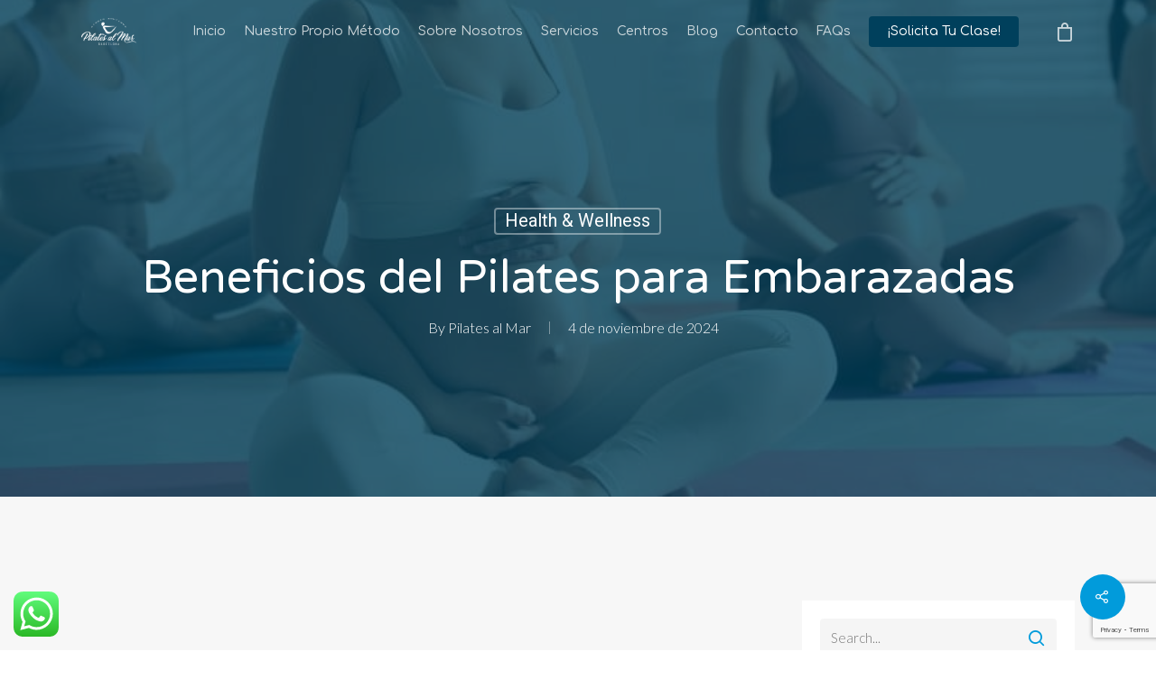

--- FILE ---
content_type: text/html; charset=utf-8
request_url: https://www.google.com/recaptcha/api2/anchor?ar=1&k=6LcSB8oaAAAAAHhiGvDJ8bbosgvC9rhccoYzwieD&co=aHR0cHM6Ly9waWxhdGVzYWxtYXIuY29tOjQ0Mw..&hl=en&v=N67nZn4AqZkNcbeMu4prBgzg&size=invisible&anchor-ms=20000&execute-ms=30000&cb=h8gd4gyi5ozz
body_size: 48701
content:
<!DOCTYPE HTML><html dir="ltr" lang="en"><head><meta http-equiv="Content-Type" content="text/html; charset=UTF-8">
<meta http-equiv="X-UA-Compatible" content="IE=edge">
<title>reCAPTCHA</title>
<style type="text/css">
/* cyrillic-ext */
@font-face {
  font-family: 'Roboto';
  font-style: normal;
  font-weight: 400;
  font-stretch: 100%;
  src: url(//fonts.gstatic.com/s/roboto/v48/KFO7CnqEu92Fr1ME7kSn66aGLdTylUAMa3GUBHMdazTgWw.woff2) format('woff2');
  unicode-range: U+0460-052F, U+1C80-1C8A, U+20B4, U+2DE0-2DFF, U+A640-A69F, U+FE2E-FE2F;
}
/* cyrillic */
@font-face {
  font-family: 'Roboto';
  font-style: normal;
  font-weight: 400;
  font-stretch: 100%;
  src: url(//fonts.gstatic.com/s/roboto/v48/KFO7CnqEu92Fr1ME7kSn66aGLdTylUAMa3iUBHMdazTgWw.woff2) format('woff2');
  unicode-range: U+0301, U+0400-045F, U+0490-0491, U+04B0-04B1, U+2116;
}
/* greek-ext */
@font-face {
  font-family: 'Roboto';
  font-style: normal;
  font-weight: 400;
  font-stretch: 100%;
  src: url(//fonts.gstatic.com/s/roboto/v48/KFO7CnqEu92Fr1ME7kSn66aGLdTylUAMa3CUBHMdazTgWw.woff2) format('woff2');
  unicode-range: U+1F00-1FFF;
}
/* greek */
@font-face {
  font-family: 'Roboto';
  font-style: normal;
  font-weight: 400;
  font-stretch: 100%;
  src: url(//fonts.gstatic.com/s/roboto/v48/KFO7CnqEu92Fr1ME7kSn66aGLdTylUAMa3-UBHMdazTgWw.woff2) format('woff2');
  unicode-range: U+0370-0377, U+037A-037F, U+0384-038A, U+038C, U+038E-03A1, U+03A3-03FF;
}
/* math */
@font-face {
  font-family: 'Roboto';
  font-style: normal;
  font-weight: 400;
  font-stretch: 100%;
  src: url(//fonts.gstatic.com/s/roboto/v48/KFO7CnqEu92Fr1ME7kSn66aGLdTylUAMawCUBHMdazTgWw.woff2) format('woff2');
  unicode-range: U+0302-0303, U+0305, U+0307-0308, U+0310, U+0312, U+0315, U+031A, U+0326-0327, U+032C, U+032F-0330, U+0332-0333, U+0338, U+033A, U+0346, U+034D, U+0391-03A1, U+03A3-03A9, U+03B1-03C9, U+03D1, U+03D5-03D6, U+03F0-03F1, U+03F4-03F5, U+2016-2017, U+2034-2038, U+203C, U+2040, U+2043, U+2047, U+2050, U+2057, U+205F, U+2070-2071, U+2074-208E, U+2090-209C, U+20D0-20DC, U+20E1, U+20E5-20EF, U+2100-2112, U+2114-2115, U+2117-2121, U+2123-214F, U+2190, U+2192, U+2194-21AE, U+21B0-21E5, U+21F1-21F2, U+21F4-2211, U+2213-2214, U+2216-22FF, U+2308-230B, U+2310, U+2319, U+231C-2321, U+2336-237A, U+237C, U+2395, U+239B-23B7, U+23D0, U+23DC-23E1, U+2474-2475, U+25AF, U+25B3, U+25B7, U+25BD, U+25C1, U+25CA, U+25CC, U+25FB, U+266D-266F, U+27C0-27FF, U+2900-2AFF, U+2B0E-2B11, U+2B30-2B4C, U+2BFE, U+3030, U+FF5B, U+FF5D, U+1D400-1D7FF, U+1EE00-1EEFF;
}
/* symbols */
@font-face {
  font-family: 'Roboto';
  font-style: normal;
  font-weight: 400;
  font-stretch: 100%;
  src: url(//fonts.gstatic.com/s/roboto/v48/KFO7CnqEu92Fr1ME7kSn66aGLdTylUAMaxKUBHMdazTgWw.woff2) format('woff2');
  unicode-range: U+0001-000C, U+000E-001F, U+007F-009F, U+20DD-20E0, U+20E2-20E4, U+2150-218F, U+2190, U+2192, U+2194-2199, U+21AF, U+21E6-21F0, U+21F3, U+2218-2219, U+2299, U+22C4-22C6, U+2300-243F, U+2440-244A, U+2460-24FF, U+25A0-27BF, U+2800-28FF, U+2921-2922, U+2981, U+29BF, U+29EB, U+2B00-2BFF, U+4DC0-4DFF, U+FFF9-FFFB, U+10140-1018E, U+10190-1019C, U+101A0, U+101D0-101FD, U+102E0-102FB, U+10E60-10E7E, U+1D2C0-1D2D3, U+1D2E0-1D37F, U+1F000-1F0FF, U+1F100-1F1AD, U+1F1E6-1F1FF, U+1F30D-1F30F, U+1F315, U+1F31C, U+1F31E, U+1F320-1F32C, U+1F336, U+1F378, U+1F37D, U+1F382, U+1F393-1F39F, U+1F3A7-1F3A8, U+1F3AC-1F3AF, U+1F3C2, U+1F3C4-1F3C6, U+1F3CA-1F3CE, U+1F3D4-1F3E0, U+1F3ED, U+1F3F1-1F3F3, U+1F3F5-1F3F7, U+1F408, U+1F415, U+1F41F, U+1F426, U+1F43F, U+1F441-1F442, U+1F444, U+1F446-1F449, U+1F44C-1F44E, U+1F453, U+1F46A, U+1F47D, U+1F4A3, U+1F4B0, U+1F4B3, U+1F4B9, U+1F4BB, U+1F4BF, U+1F4C8-1F4CB, U+1F4D6, U+1F4DA, U+1F4DF, U+1F4E3-1F4E6, U+1F4EA-1F4ED, U+1F4F7, U+1F4F9-1F4FB, U+1F4FD-1F4FE, U+1F503, U+1F507-1F50B, U+1F50D, U+1F512-1F513, U+1F53E-1F54A, U+1F54F-1F5FA, U+1F610, U+1F650-1F67F, U+1F687, U+1F68D, U+1F691, U+1F694, U+1F698, U+1F6AD, U+1F6B2, U+1F6B9-1F6BA, U+1F6BC, U+1F6C6-1F6CF, U+1F6D3-1F6D7, U+1F6E0-1F6EA, U+1F6F0-1F6F3, U+1F6F7-1F6FC, U+1F700-1F7FF, U+1F800-1F80B, U+1F810-1F847, U+1F850-1F859, U+1F860-1F887, U+1F890-1F8AD, U+1F8B0-1F8BB, U+1F8C0-1F8C1, U+1F900-1F90B, U+1F93B, U+1F946, U+1F984, U+1F996, U+1F9E9, U+1FA00-1FA6F, U+1FA70-1FA7C, U+1FA80-1FA89, U+1FA8F-1FAC6, U+1FACE-1FADC, U+1FADF-1FAE9, U+1FAF0-1FAF8, U+1FB00-1FBFF;
}
/* vietnamese */
@font-face {
  font-family: 'Roboto';
  font-style: normal;
  font-weight: 400;
  font-stretch: 100%;
  src: url(//fonts.gstatic.com/s/roboto/v48/KFO7CnqEu92Fr1ME7kSn66aGLdTylUAMa3OUBHMdazTgWw.woff2) format('woff2');
  unicode-range: U+0102-0103, U+0110-0111, U+0128-0129, U+0168-0169, U+01A0-01A1, U+01AF-01B0, U+0300-0301, U+0303-0304, U+0308-0309, U+0323, U+0329, U+1EA0-1EF9, U+20AB;
}
/* latin-ext */
@font-face {
  font-family: 'Roboto';
  font-style: normal;
  font-weight: 400;
  font-stretch: 100%;
  src: url(//fonts.gstatic.com/s/roboto/v48/KFO7CnqEu92Fr1ME7kSn66aGLdTylUAMa3KUBHMdazTgWw.woff2) format('woff2');
  unicode-range: U+0100-02BA, U+02BD-02C5, U+02C7-02CC, U+02CE-02D7, U+02DD-02FF, U+0304, U+0308, U+0329, U+1D00-1DBF, U+1E00-1E9F, U+1EF2-1EFF, U+2020, U+20A0-20AB, U+20AD-20C0, U+2113, U+2C60-2C7F, U+A720-A7FF;
}
/* latin */
@font-face {
  font-family: 'Roboto';
  font-style: normal;
  font-weight: 400;
  font-stretch: 100%;
  src: url(//fonts.gstatic.com/s/roboto/v48/KFO7CnqEu92Fr1ME7kSn66aGLdTylUAMa3yUBHMdazQ.woff2) format('woff2');
  unicode-range: U+0000-00FF, U+0131, U+0152-0153, U+02BB-02BC, U+02C6, U+02DA, U+02DC, U+0304, U+0308, U+0329, U+2000-206F, U+20AC, U+2122, U+2191, U+2193, U+2212, U+2215, U+FEFF, U+FFFD;
}
/* cyrillic-ext */
@font-face {
  font-family: 'Roboto';
  font-style: normal;
  font-weight: 500;
  font-stretch: 100%;
  src: url(//fonts.gstatic.com/s/roboto/v48/KFO7CnqEu92Fr1ME7kSn66aGLdTylUAMa3GUBHMdazTgWw.woff2) format('woff2');
  unicode-range: U+0460-052F, U+1C80-1C8A, U+20B4, U+2DE0-2DFF, U+A640-A69F, U+FE2E-FE2F;
}
/* cyrillic */
@font-face {
  font-family: 'Roboto';
  font-style: normal;
  font-weight: 500;
  font-stretch: 100%;
  src: url(//fonts.gstatic.com/s/roboto/v48/KFO7CnqEu92Fr1ME7kSn66aGLdTylUAMa3iUBHMdazTgWw.woff2) format('woff2');
  unicode-range: U+0301, U+0400-045F, U+0490-0491, U+04B0-04B1, U+2116;
}
/* greek-ext */
@font-face {
  font-family: 'Roboto';
  font-style: normal;
  font-weight: 500;
  font-stretch: 100%;
  src: url(//fonts.gstatic.com/s/roboto/v48/KFO7CnqEu92Fr1ME7kSn66aGLdTylUAMa3CUBHMdazTgWw.woff2) format('woff2');
  unicode-range: U+1F00-1FFF;
}
/* greek */
@font-face {
  font-family: 'Roboto';
  font-style: normal;
  font-weight: 500;
  font-stretch: 100%;
  src: url(//fonts.gstatic.com/s/roboto/v48/KFO7CnqEu92Fr1ME7kSn66aGLdTylUAMa3-UBHMdazTgWw.woff2) format('woff2');
  unicode-range: U+0370-0377, U+037A-037F, U+0384-038A, U+038C, U+038E-03A1, U+03A3-03FF;
}
/* math */
@font-face {
  font-family: 'Roboto';
  font-style: normal;
  font-weight: 500;
  font-stretch: 100%;
  src: url(//fonts.gstatic.com/s/roboto/v48/KFO7CnqEu92Fr1ME7kSn66aGLdTylUAMawCUBHMdazTgWw.woff2) format('woff2');
  unicode-range: U+0302-0303, U+0305, U+0307-0308, U+0310, U+0312, U+0315, U+031A, U+0326-0327, U+032C, U+032F-0330, U+0332-0333, U+0338, U+033A, U+0346, U+034D, U+0391-03A1, U+03A3-03A9, U+03B1-03C9, U+03D1, U+03D5-03D6, U+03F0-03F1, U+03F4-03F5, U+2016-2017, U+2034-2038, U+203C, U+2040, U+2043, U+2047, U+2050, U+2057, U+205F, U+2070-2071, U+2074-208E, U+2090-209C, U+20D0-20DC, U+20E1, U+20E5-20EF, U+2100-2112, U+2114-2115, U+2117-2121, U+2123-214F, U+2190, U+2192, U+2194-21AE, U+21B0-21E5, U+21F1-21F2, U+21F4-2211, U+2213-2214, U+2216-22FF, U+2308-230B, U+2310, U+2319, U+231C-2321, U+2336-237A, U+237C, U+2395, U+239B-23B7, U+23D0, U+23DC-23E1, U+2474-2475, U+25AF, U+25B3, U+25B7, U+25BD, U+25C1, U+25CA, U+25CC, U+25FB, U+266D-266F, U+27C0-27FF, U+2900-2AFF, U+2B0E-2B11, U+2B30-2B4C, U+2BFE, U+3030, U+FF5B, U+FF5D, U+1D400-1D7FF, U+1EE00-1EEFF;
}
/* symbols */
@font-face {
  font-family: 'Roboto';
  font-style: normal;
  font-weight: 500;
  font-stretch: 100%;
  src: url(//fonts.gstatic.com/s/roboto/v48/KFO7CnqEu92Fr1ME7kSn66aGLdTylUAMaxKUBHMdazTgWw.woff2) format('woff2');
  unicode-range: U+0001-000C, U+000E-001F, U+007F-009F, U+20DD-20E0, U+20E2-20E4, U+2150-218F, U+2190, U+2192, U+2194-2199, U+21AF, U+21E6-21F0, U+21F3, U+2218-2219, U+2299, U+22C4-22C6, U+2300-243F, U+2440-244A, U+2460-24FF, U+25A0-27BF, U+2800-28FF, U+2921-2922, U+2981, U+29BF, U+29EB, U+2B00-2BFF, U+4DC0-4DFF, U+FFF9-FFFB, U+10140-1018E, U+10190-1019C, U+101A0, U+101D0-101FD, U+102E0-102FB, U+10E60-10E7E, U+1D2C0-1D2D3, U+1D2E0-1D37F, U+1F000-1F0FF, U+1F100-1F1AD, U+1F1E6-1F1FF, U+1F30D-1F30F, U+1F315, U+1F31C, U+1F31E, U+1F320-1F32C, U+1F336, U+1F378, U+1F37D, U+1F382, U+1F393-1F39F, U+1F3A7-1F3A8, U+1F3AC-1F3AF, U+1F3C2, U+1F3C4-1F3C6, U+1F3CA-1F3CE, U+1F3D4-1F3E0, U+1F3ED, U+1F3F1-1F3F3, U+1F3F5-1F3F7, U+1F408, U+1F415, U+1F41F, U+1F426, U+1F43F, U+1F441-1F442, U+1F444, U+1F446-1F449, U+1F44C-1F44E, U+1F453, U+1F46A, U+1F47D, U+1F4A3, U+1F4B0, U+1F4B3, U+1F4B9, U+1F4BB, U+1F4BF, U+1F4C8-1F4CB, U+1F4D6, U+1F4DA, U+1F4DF, U+1F4E3-1F4E6, U+1F4EA-1F4ED, U+1F4F7, U+1F4F9-1F4FB, U+1F4FD-1F4FE, U+1F503, U+1F507-1F50B, U+1F50D, U+1F512-1F513, U+1F53E-1F54A, U+1F54F-1F5FA, U+1F610, U+1F650-1F67F, U+1F687, U+1F68D, U+1F691, U+1F694, U+1F698, U+1F6AD, U+1F6B2, U+1F6B9-1F6BA, U+1F6BC, U+1F6C6-1F6CF, U+1F6D3-1F6D7, U+1F6E0-1F6EA, U+1F6F0-1F6F3, U+1F6F7-1F6FC, U+1F700-1F7FF, U+1F800-1F80B, U+1F810-1F847, U+1F850-1F859, U+1F860-1F887, U+1F890-1F8AD, U+1F8B0-1F8BB, U+1F8C0-1F8C1, U+1F900-1F90B, U+1F93B, U+1F946, U+1F984, U+1F996, U+1F9E9, U+1FA00-1FA6F, U+1FA70-1FA7C, U+1FA80-1FA89, U+1FA8F-1FAC6, U+1FACE-1FADC, U+1FADF-1FAE9, U+1FAF0-1FAF8, U+1FB00-1FBFF;
}
/* vietnamese */
@font-face {
  font-family: 'Roboto';
  font-style: normal;
  font-weight: 500;
  font-stretch: 100%;
  src: url(//fonts.gstatic.com/s/roboto/v48/KFO7CnqEu92Fr1ME7kSn66aGLdTylUAMa3OUBHMdazTgWw.woff2) format('woff2');
  unicode-range: U+0102-0103, U+0110-0111, U+0128-0129, U+0168-0169, U+01A0-01A1, U+01AF-01B0, U+0300-0301, U+0303-0304, U+0308-0309, U+0323, U+0329, U+1EA0-1EF9, U+20AB;
}
/* latin-ext */
@font-face {
  font-family: 'Roboto';
  font-style: normal;
  font-weight: 500;
  font-stretch: 100%;
  src: url(//fonts.gstatic.com/s/roboto/v48/KFO7CnqEu92Fr1ME7kSn66aGLdTylUAMa3KUBHMdazTgWw.woff2) format('woff2');
  unicode-range: U+0100-02BA, U+02BD-02C5, U+02C7-02CC, U+02CE-02D7, U+02DD-02FF, U+0304, U+0308, U+0329, U+1D00-1DBF, U+1E00-1E9F, U+1EF2-1EFF, U+2020, U+20A0-20AB, U+20AD-20C0, U+2113, U+2C60-2C7F, U+A720-A7FF;
}
/* latin */
@font-face {
  font-family: 'Roboto';
  font-style: normal;
  font-weight: 500;
  font-stretch: 100%;
  src: url(//fonts.gstatic.com/s/roboto/v48/KFO7CnqEu92Fr1ME7kSn66aGLdTylUAMa3yUBHMdazQ.woff2) format('woff2');
  unicode-range: U+0000-00FF, U+0131, U+0152-0153, U+02BB-02BC, U+02C6, U+02DA, U+02DC, U+0304, U+0308, U+0329, U+2000-206F, U+20AC, U+2122, U+2191, U+2193, U+2212, U+2215, U+FEFF, U+FFFD;
}
/* cyrillic-ext */
@font-face {
  font-family: 'Roboto';
  font-style: normal;
  font-weight: 900;
  font-stretch: 100%;
  src: url(//fonts.gstatic.com/s/roboto/v48/KFO7CnqEu92Fr1ME7kSn66aGLdTylUAMa3GUBHMdazTgWw.woff2) format('woff2');
  unicode-range: U+0460-052F, U+1C80-1C8A, U+20B4, U+2DE0-2DFF, U+A640-A69F, U+FE2E-FE2F;
}
/* cyrillic */
@font-face {
  font-family: 'Roboto';
  font-style: normal;
  font-weight: 900;
  font-stretch: 100%;
  src: url(//fonts.gstatic.com/s/roboto/v48/KFO7CnqEu92Fr1ME7kSn66aGLdTylUAMa3iUBHMdazTgWw.woff2) format('woff2');
  unicode-range: U+0301, U+0400-045F, U+0490-0491, U+04B0-04B1, U+2116;
}
/* greek-ext */
@font-face {
  font-family: 'Roboto';
  font-style: normal;
  font-weight: 900;
  font-stretch: 100%;
  src: url(//fonts.gstatic.com/s/roboto/v48/KFO7CnqEu92Fr1ME7kSn66aGLdTylUAMa3CUBHMdazTgWw.woff2) format('woff2');
  unicode-range: U+1F00-1FFF;
}
/* greek */
@font-face {
  font-family: 'Roboto';
  font-style: normal;
  font-weight: 900;
  font-stretch: 100%;
  src: url(//fonts.gstatic.com/s/roboto/v48/KFO7CnqEu92Fr1ME7kSn66aGLdTylUAMa3-UBHMdazTgWw.woff2) format('woff2');
  unicode-range: U+0370-0377, U+037A-037F, U+0384-038A, U+038C, U+038E-03A1, U+03A3-03FF;
}
/* math */
@font-face {
  font-family: 'Roboto';
  font-style: normal;
  font-weight: 900;
  font-stretch: 100%;
  src: url(//fonts.gstatic.com/s/roboto/v48/KFO7CnqEu92Fr1ME7kSn66aGLdTylUAMawCUBHMdazTgWw.woff2) format('woff2');
  unicode-range: U+0302-0303, U+0305, U+0307-0308, U+0310, U+0312, U+0315, U+031A, U+0326-0327, U+032C, U+032F-0330, U+0332-0333, U+0338, U+033A, U+0346, U+034D, U+0391-03A1, U+03A3-03A9, U+03B1-03C9, U+03D1, U+03D5-03D6, U+03F0-03F1, U+03F4-03F5, U+2016-2017, U+2034-2038, U+203C, U+2040, U+2043, U+2047, U+2050, U+2057, U+205F, U+2070-2071, U+2074-208E, U+2090-209C, U+20D0-20DC, U+20E1, U+20E5-20EF, U+2100-2112, U+2114-2115, U+2117-2121, U+2123-214F, U+2190, U+2192, U+2194-21AE, U+21B0-21E5, U+21F1-21F2, U+21F4-2211, U+2213-2214, U+2216-22FF, U+2308-230B, U+2310, U+2319, U+231C-2321, U+2336-237A, U+237C, U+2395, U+239B-23B7, U+23D0, U+23DC-23E1, U+2474-2475, U+25AF, U+25B3, U+25B7, U+25BD, U+25C1, U+25CA, U+25CC, U+25FB, U+266D-266F, U+27C0-27FF, U+2900-2AFF, U+2B0E-2B11, U+2B30-2B4C, U+2BFE, U+3030, U+FF5B, U+FF5D, U+1D400-1D7FF, U+1EE00-1EEFF;
}
/* symbols */
@font-face {
  font-family: 'Roboto';
  font-style: normal;
  font-weight: 900;
  font-stretch: 100%;
  src: url(//fonts.gstatic.com/s/roboto/v48/KFO7CnqEu92Fr1ME7kSn66aGLdTylUAMaxKUBHMdazTgWw.woff2) format('woff2');
  unicode-range: U+0001-000C, U+000E-001F, U+007F-009F, U+20DD-20E0, U+20E2-20E4, U+2150-218F, U+2190, U+2192, U+2194-2199, U+21AF, U+21E6-21F0, U+21F3, U+2218-2219, U+2299, U+22C4-22C6, U+2300-243F, U+2440-244A, U+2460-24FF, U+25A0-27BF, U+2800-28FF, U+2921-2922, U+2981, U+29BF, U+29EB, U+2B00-2BFF, U+4DC0-4DFF, U+FFF9-FFFB, U+10140-1018E, U+10190-1019C, U+101A0, U+101D0-101FD, U+102E0-102FB, U+10E60-10E7E, U+1D2C0-1D2D3, U+1D2E0-1D37F, U+1F000-1F0FF, U+1F100-1F1AD, U+1F1E6-1F1FF, U+1F30D-1F30F, U+1F315, U+1F31C, U+1F31E, U+1F320-1F32C, U+1F336, U+1F378, U+1F37D, U+1F382, U+1F393-1F39F, U+1F3A7-1F3A8, U+1F3AC-1F3AF, U+1F3C2, U+1F3C4-1F3C6, U+1F3CA-1F3CE, U+1F3D4-1F3E0, U+1F3ED, U+1F3F1-1F3F3, U+1F3F5-1F3F7, U+1F408, U+1F415, U+1F41F, U+1F426, U+1F43F, U+1F441-1F442, U+1F444, U+1F446-1F449, U+1F44C-1F44E, U+1F453, U+1F46A, U+1F47D, U+1F4A3, U+1F4B0, U+1F4B3, U+1F4B9, U+1F4BB, U+1F4BF, U+1F4C8-1F4CB, U+1F4D6, U+1F4DA, U+1F4DF, U+1F4E3-1F4E6, U+1F4EA-1F4ED, U+1F4F7, U+1F4F9-1F4FB, U+1F4FD-1F4FE, U+1F503, U+1F507-1F50B, U+1F50D, U+1F512-1F513, U+1F53E-1F54A, U+1F54F-1F5FA, U+1F610, U+1F650-1F67F, U+1F687, U+1F68D, U+1F691, U+1F694, U+1F698, U+1F6AD, U+1F6B2, U+1F6B9-1F6BA, U+1F6BC, U+1F6C6-1F6CF, U+1F6D3-1F6D7, U+1F6E0-1F6EA, U+1F6F0-1F6F3, U+1F6F7-1F6FC, U+1F700-1F7FF, U+1F800-1F80B, U+1F810-1F847, U+1F850-1F859, U+1F860-1F887, U+1F890-1F8AD, U+1F8B0-1F8BB, U+1F8C0-1F8C1, U+1F900-1F90B, U+1F93B, U+1F946, U+1F984, U+1F996, U+1F9E9, U+1FA00-1FA6F, U+1FA70-1FA7C, U+1FA80-1FA89, U+1FA8F-1FAC6, U+1FACE-1FADC, U+1FADF-1FAE9, U+1FAF0-1FAF8, U+1FB00-1FBFF;
}
/* vietnamese */
@font-face {
  font-family: 'Roboto';
  font-style: normal;
  font-weight: 900;
  font-stretch: 100%;
  src: url(//fonts.gstatic.com/s/roboto/v48/KFO7CnqEu92Fr1ME7kSn66aGLdTylUAMa3OUBHMdazTgWw.woff2) format('woff2');
  unicode-range: U+0102-0103, U+0110-0111, U+0128-0129, U+0168-0169, U+01A0-01A1, U+01AF-01B0, U+0300-0301, U+0303-0304, U+0308-0309, U+0323, U+0329, U+1EA0-1EF9, U+20AB;
}
/* latin-ext */
@font-face {
  font-family: 'Roboto';
  font-style: normal;
  font-weight: 900;
  font-stretch: 100%;
  src: url(//fonts.gstatic.com/s/roboto/v48/KFO7CnqEu92Fr1ME7kSn66aGLdTylUAMa3KUBHMdazTgWw.woff2) format('woff2');
  unicode-range: U+0100-02BA, U+02BD-02C5, U+02C7-02CC, U+02CE-02D7, U+02DD-02FF, U+0304, U+0308, U+0329, U+1D00-1DBF, U+1E00-1E9F, U+1EF2-1EFF, U+2020, U+20A0-20AB, U+20AD-20C0, U+2113, U+2C60-2C7F, U+A720-A7FF;
}
/* latin */
@font-face {
  font-family: 'Roboto';
  font-style: normal;
  font-weight: 900;
  font-stretch: 100%;
  src: url(//fonts.gstatic.com/s/roboto/v48/KFO7CnqEu92Fr1ME7kSn66aGLdTylUAMa3yUBHMdazQ.woff2) format('woff2');
  unicode-range: U+0000-00FF, U+0131, U+0152-0153, U+02BB-02BC, U+02C6, U+02DA, U+02DC, U+0304, U+0308, U+0329, U+2000-206F, U+20AC, U+2122, U+2191, U+2193, U+2212, U+2215, U+FEFF, U+FFFD;
}

</style>
<link rel="stylesheet" type="text/css" href="https://www.gstatic.com/recaptcha/releases/N67nZn4AqZkNcbeMu4prBgzg/styles__ltr.css">
<script nonce="bDKyrFE9foC5xM072yn_bw" type="text/javascript">window['__recaptcha_api'] = 'https://www.google.com/recaptcha/api2/';</script>
<script type="text/javascript" src="https://www.gstatic.com/recaptcha/releases/N67nZn4AqZkNcbeMu4prBgzg/recaptcha__en.js" nonce="bDKyrFE9foC5xM072yn_bw">
      
    </script></head>
<body><div id="rc-anchor-alert" class="rc-anchor-alert"></div>
<input type="hidden" id="recaptcha-token" value="[base64]">
<script type="text/javascript" nonce="bDKyrFE9foC5xM072yn_bw">
      recaptcha.anchor.Main.init("[\x22ainput\x22,[\x22bgdata\x22,\x22\x22,\[base64]/[base64]/[base64]/[base64]/[base64]/UltsKytdPUU6KEU8MjA0OD9SW2wrK109RT4+NnwxOTI6KChFJjY0NTEyKT09NTUyOTYmJk0rMTxjLmxlbmd0aCYmKGMuY2hhckNvZGVBdChNKzEpJjY0NTEyKT09NTYzMjA/[base64]/[base64]/[base64]/[base64]/[base64]/[base64]/[base64]\x22,\[base64]\x22,\x22wrlAw50XLCnDvn85aMKTwoE3wpDDkiDCrTbDqRTCjMOFwpfCnsOHXQ85fsOnw7DDoMOXw7vCu8OkI2LCjlnDpcOxZsKNw5B/wqHCk8OkwpBAw6BpQy0Hw5TCgsOOA8ODw5NYwoLDm1PClxvCmsO2w7HDrcOgQcKCwrILwrbCq8Owwql+woHDqBnDogjDol0GwrTCjk3CmCZidMK9XsO1w75pw43DlsOLXsKiBlJjasOvw6jDnMO/w57DksKfw47Ci8OgO8KYRQXCpFDDhcO+wqLCp8O1w7DCsMKXA8O2w5M3Xlp/NVDDo8ODKcOAwrlYw6YKw6/DnMKOw6c3wp7DmcKVcsOUw4Bhw4oHC8OwYjTCu3/[base64]/wpFbBErDn1tNDkAqwodCw6vCpx5lc8Otw4d6ZMKyVgIzw7MEUMKJw60/[base64]/woPDjcOkKMK1w6vCosKZw7FGQnFMwpzCjybCj8KiwrLCr8KWJsOOwqXClwtqw5DCoFIAwpfCm14xwqE4wpPDhnEWwqEnw43CvsOTZTHDkEDCnSHCjgMEw7LDp2PDvhTDp23Cp8K9w4TCmUYbVMOvwo/[base64]/DqMKPwqXCo8Ofw5fDssO2w5XDmi7DkMKeHMKBwrZ6w67CqVbDvA/Dj2sGw7RlacKjF1zDusKDw55OdcO8EGjCrw83w4/DocO5TMOrwo1YMsOSwowMVcOow5cQM8KdFcOtaA1swozDmT/Dt8OzCcKGwrvCjsORwqpNw6fCkUbCj8O0w7rCgWHDnsK3wrF2w4XDviZvw5RIKELDkcKzwo/CmAkzVcOqcMKZGiFLF1rDgcK/w4nCqcKJwpgKwqLDmsOSaxYRwqrCk3rCncKlw6QQJ8KWwr/DhsKbBy/DgcK/YG/[base64]/wqFHdcK0LG/[base64]/T8KRw6MpwpDDh8OkGsOoU8KJwpjDrjjCtMOtIMKaw6gJwrNBTMOmwoAIw6Ulwr3DhzTDtjHDqAJtOcKRasOdcMK0w7UMQEgpJsKxNC3Ctzp4XsKhwrU/ERwuwoLDmG3DtsKlYMObwoHDt1vDk8ONwrfCuloPw4XCqkbDtcOlw5JZSMKfGsKUw6/[base64]/DgcOSHMOVT8OBbMOzDBfDj2EKM8KRRsOowpjDqVB/GsOTwp5DPDrCk8OwwqTDvsOUOWFjwqDCqnnDhTEWw6ARw7h2wpzCpxUZw6AOwoBcw5LCuMKmwqkHCwZ8FmMMLl7CgUrCm8O2wo04w7hlBcOiwpdJexJzw7c/w7jDqcKDwotuM1zDr8KcHsOtVcKOw5jCsMOpK03DgzMLEcK/WMOrwqfCiFkCAAglB8OFd8KuDcKIw5hbwpfCu8OSNgjCo8OUwqAQwopIw7LCrFkHw5VBZB40w5PCkl4Je2cYw7TDh30/XmPDksOTYh7DhMOUwo47w5tTZ8KhfCVlPsOIHUJ2w6x9wqM/w5jDicO2wr4CNDl+wo59ccOmwoHChX9CSRpCw4gIFHnCtsKEwq1KwoYqwqPDncOpw5Ufwpp/wprDgMOEw5HDr1LDo8KJXQNLXXlBwoh+wrpIe8Ovw4/[base64]/woDDumrDggXCs8KLw6dEw6fDgTvCiVwvbsOpw6kqwovDs8KRw4DCsD7DqMOLw49TfDvCpcOow7vCh1zDt8O7w7fDhBHCiMKwdMOmWnc5GXvDuwDCqsOfU8KnOMKCTk9uaQQ9w59aw5HCqMKTLcOHVsKZwqJVRSFdwqd3AxTDlh91UHrCkWbCgcKrw5/[base64]/[base64]/Ds08Zw4N4w51kJsKvO8KEwrgZTsOOwokhwow3fsOgw64/[base64]/CpMOBwo0iwrt9wofCv0vCu8O+wrLClzbClcO1wpAof8KaFjfCqsOSD8KrdMKVwqrCuQDCqcK/aMKPJGE3wqrDncOGw4kAKsKQw4bDqhjDm8OVJsKXw6svw4DCpsOew7/Cgj8Nwpc9w6zDqMK5I8K0w6TDvMK5aMOTKFAlw6ZFwrFgwpPDkWrCjcOedG80w6XCmsKiTxhIw4jDkcOPwocUwpbDgsObwpzDnnd7fmvClQ4GwprDhMO/LxXCtMOIe8KWPsO9wqjDoRpwwrrCsUstD2vDmcOtUUZ3cA1zwo9ew5FWIsKJeMKaZjhCMQrDtsKgVDwBwq1Ww4dEHMORUHcvwrXDgn9Ww6HCpSFSwpPCjcKcSVx3eVI2NC4wwoTDjMOAwrZVwrHDlBbDhsKjOMKAL1LDlsKIJMKQwoHCny3ChMO8dsKeX0/Cpw7DqsORDA/DijjDm8K5BMKzbX93fFRrP23CqMKjw5cxwrdSbgxDw5fCjMKPw4TDj8K8w5zDiAECJMOTETnDnBRpwp3CncOdbsOkwqbDuSLDpMKjwodyF8KawpPDj8OsOnsSa8OXw4TDp3ZbU2gwwo/DvMKcw6pLdBnClMOsw7zDosKpw7bCnSEXwqhgw7DCg0/Dq8O+SFlzCFcGw7t8d8Kew4VUQS/CscK4wq/CjWA9G8OxA8Kvw4d5w61LDMOMHEzDhXMac8OQwolVwqk/[base64]/ChkFNJMKDRFJLOH/[base64]/Cow/CqnYOCsKlw4Zlw5Q1CUtjwqAewrPCpsKGw5PDhl1KU8KYwoPClXFJw5DDk8OZSsKVakbCoQnDvHXCr8KHekLDo8K2XMOZw5pJdSo1OxfDnsKYdG/[base64]/[base64]/[base64]/HBhDwogDfGp8KMKDwr3CviB4cnkbwqLDnsKbKR5xFWIBw6nDvcKfw7TCt8KHwqkJw7vCkMOAwpRPW8KFw57DpcK+wq/[base64]/Dt3zCnsOtw5B3wohgw7PDsMOIw68aYhjDogACwqNfw5rDqsOfwrc2Jipvw5E/wq/DvjbCv8K/w6UgwoIpwpM4YcKNwr3CnA4xwp0TCz5Ow6jDlwvCoAB5wr4dw67CuQfDsxbDscO6w4t2KsOmw4PCsRwJO8OBw7wLwqQxUcKqacKdw7hsUgQ9wrsSwqImaQgjw7VSw7xFwqx0w7ghV0E1Qi9DwogtLTlfFcO/[base64]/CsMKCM2t9EcKVAkfDisOTcRrCi8KXw5/Di8KgAcKEFMKrclxAMDbDl8KNGg3CmsKFw7nCmcKvbxnCoRtJOsKMPnLCvsO2w7AmKMKQw6tRMMKPA8K6w6nDusK9wo3CgcOxw512fcKhwrExdCd9wpLCosOYYwkHbSVRwqc5w6VyccKAV8KCw7FYfsK/wqURwqVewq7DpDhZw6Rnw4UwMV89wpfChVRiS8Olw7x6w4g/w7lWZcO7w7XDnsOrw7AdYcKvAxzDlG3Dj8OewoPCuHPClxTDkMKvw7DCr3fDhS/DkSbDtsKuwq7CrsOoV8Kjw7oRPcOHRsKQRsO8OcK+wpwPw6kHw6TCl8KtwqBsTcKMw4fDvyZ1RMKKw7t9wponw4R9w6FvSsKWA8O0A8KtDhEqbjZDemTDkhzDhcKbKsOBwqgCNgphKcO8wrTDumnCh1tKHcK1w7/CmsOhwoHDmMKtEcOJwo/DgyTChsOmwozCpEZTJsOYwqB1woUhwoVtwqRXwpJVwoY2K2NtB8KCXsOBw40TY8O6wr/[base64]/[base64]/CojvDnQNlw5rDrzbDhsKgw5AxZMKQwpPDr0rCj3/DicKOwqNxcxgGw5dcw7QxT8O5WsORwqLCuRXClj/[base64]/C8K/[base64]/WwzDgMOqw5LDs03DrMOHwrpWwqk8KV/Clkc6d0DCtm/Dp8K1I8KJcMKFw4PDv8OswrptMsOCwr5VYk/[base64]/cxsMGUDCtXNrwp0LTF/DnsKnJ8OxVMKFwqENwrHCvjYGw7TCpcKFTMOoAjvDsMKHwp92eArCkMKPSm18w7QWXcOpw4IXw4/[base64]/[base64]/DhMKxw4IMw6bDpMOuIkLDvGnCsMKaJXfCjn7Cq8Ouw65GDsOCLWkfwoDCvSPDjk/Cv8KmU8KiwqHDhRBFS0PCl3TDg0nCqTBKVDHCh8Kswq8ew5DDhcKPRgHCmgJeMnHDscKTwoHCthLDk8OYO1bDjsKRBHZfwpZ/w67DlMOPd1rCo8K0LD8oAsKvezPCgwLDlsOnOVvCmgsvAcKtwqvCpcKQVMOMwpzCvA4cw6Bowo1aTiPCgMO5cMO2wqFZY2pGB2h8fcObW3tpQzHDmj5tGg5RwrfCsmvCrsKxw5HDgMOkw50aPBnCo8Kww7o/bxPDlcOtXDhSwqg+dEJnKcO2w5rDm8KEw4YKw5UXTQTCskJPPMKswrNGf8Ozw782wpZdVsKKwpYRGyE6w5tuNcKQw6h4w4zCrcKafg3CjMOVHHgAwrwkwr5xdy3Dr8OTNF3CrllIFiopTg0Xw5EySifDhhTDt8KzLzZCIsKIFsKcwpBCXDPDrn/CnH0ww50OT33CgsKLwpvDoTTDlsOaYMO4w7YjFhhxHzvDrxcEwpHDn8OSIhnDsMK6PBBbBMOQw6fDocKpw7HChSPCpMOzKl/CqsKJw64zwqvCpz3Cn8OKLcOIw4QWKm9cwqXCnRdEQyzDlyQVbgYcw4Jcw67DucOzw5gKHh8dMh8IwrvDr2XCoEsaNcKpDgrDm8OdaxPDqDvDmMKAXjQjYsK5w53Dgkptw4DCmcOWcMOFw7jCqsOCwqNHw6LDn8KnQyvDoE9dwrLDosOGw40dIy/DiMOeJcKfw5gzKMO4wrnCgsOxw4bClcOjGcOgwprDh8KabwAbaR9KOk05wq47QQFlHiEbDsKnK8Kdb1zDssOrXxcFw7rDkD/[base64]/wrLCiSPCiMOXVzTCk8OKw5vDsMOYwoIOwqTClsOua0Ipw5LCi0bCkj/CiEAlFGY/[base64]/BxjCmcKidTTDkWrDqsOyH2R+wp1AwrpMw5Agw7vDgBoFw7IMNMKgwrE3w6DDpy1pHsOlw6fDosK/[base64]/Cqj3Cmh1Jw5t2w7A7DAjCmk7ChxIyDMOCw78xcFHCucO/QMOrB8KhQ8KuFsObw5vDp1DCthfDnlV3P8KMW8OHEcOYw4BtOT9Xw6sbTSJIXcOdeCk1BMOTfl0pw7DCnFcqKQ1QEsO/[base64]/GsKsEcKtwqsWw5XDrsKbasKXw4ATw4kew6dEc3zDuxJZw5Qow7Upw7XDnsK2N8O+wrHDgzA/[base64]/CAjDkyLDml4STsKtw5PCr8KHWzhkwr9MwpLDryhiIgTCrz8jwq1Dw6N5WkcQN8OQwpXDusKPw4ZFwqfDs8KUE3vDoMO4wpRdwr/CvG/Cm8OkFxjCm8Kqw4RQw6EEw4nCmcKYwro2wrLCnXjDoMOSwqlhABnCqMK7V2LDmkdrakXCsMOzKsKjYcO8w5t9JsOJw7defkQoCBfCqSYIEAVaw6J/XVATWmAoCVckw5spw4ENwqkYwo/[base64]/wpZFw5XDicOswo5GwrXCp8K8AsO2V8KbYcOYSHPCjwB/w5PDijh8fQTDo8OueWBaYMOsLsKww41xaF3DqMKBYcO0STHDsnvCiMKyw5zCuX1ewrg6wr9vw5rDvDXCl8KQHTYCwowawq7Dt8K1wq/[base64]/DusOTw63DlsOvYHASUihXOzLDh8OLw4HCjMOXwoTDrcOTHcK/MQZEO18MwpMpf8ONDR3DjcKVw5obw7/CkAMEwofCjMOswqTCsA7CjMOjw4/Dp8KuwplGwoJzBcKOwpDDjsOkAMOhN8O/wrrCncOnHH3CnDPDnmvClcOnw4dzLmpBB8OpwowSIsKCw6/DgMOkPm/Di8OdT8KVwrzCk8KZU8O8JDYCbRHCicOzH8O/ZFl3w67CqCQxEsOeOitKwr/DqcOTRX/[base64]/[base64]/PsOYVsOQLcOIw7g3wpzCgcOowpTCs8K+wrcTZlTDu1LDhsOsT3jDpMOmw5HDvmXDg3DCgcO5wpplK8OgWcO0w5fCm3bDlhd9worDiMKST8OQw5XDv8OAw58iFMOpw4/Dk8ONMsKuw4JQdsORLgvDjsK4w6PCpzcAw53DjsKIImfCqGfDm8K/w6N1w5gILMKWw4xWfsOoPTvCvsK4PDvCtm/DmS1TbsOiRnPDlBbCizfCjjnCt3XCi0IvdcKKasK0wqvDnsKhwo/DiljDjxTCkxPCnsOkw6xeKinDrWXCoTTCqcKCE8Oxw6V/w5omXMKcalZxw4cGDlROwo3Cj8O7AcKuBQ3DuUnDt8ONwqvCiBFBwp/DgHfDsVkKKyzDiS0AbQbCssOKUcOZwpQEw7xAw7RFRm5UBkfDksKyw63CtT9bw4DCq2XDqQzDscK7w5EFJ2kdVcKRw5jDvMKEecOrw4xsw68Uw5h9BMK0wpNHw7wdw4FlNMOUMgdBRsKkw6I4w77DpcKDwplzw5HDrF/[base64]/N35tA8KIYkfDvMKfXMOKUsK0w6Ihw6hoayIrUcORwo7DtQAFOsK3w6TCrMOawofDuSAwwpDCmkhMwpBuw51Bw7/DkcO0wq01WcK+J3EIbB3DnQNrw4MeDEdsw5/CtMKmwo3CpXkpwo/Du8OWB3rCncOSw5/Cv8O/wrLCuW7Dn8KMecOqH8KRworCrMKiw4TClsKowpPCrMKwwoRJRiQDwpLCiUvDsAFzTsOXI8KHwrHCv8O9w6MzwrHCnMKFw7wlQixMFyB/[base64]/DtWjCmULCpn9Qw7PDrGDDj8KlwpcUwr06SsKWw63CmsOVwpEww7QHw6jCgw3CkCEVdjzCkcOOw5fCncKaLsKaw5HDl1DDvMOaaMKqGXctw6vCqsOFP1EIN8KdXywLwos6wqktwqBKccOALw3CnMOnw4xJTsKfTGp2w7MYw4TCgzNxIMKjAWrCh8K7GGLCh8OAMhF/wq9qw5lDe8Ozw5HDu8OaLsKCLhlew4rDjMKAwqkMMsK6wpcgw5/CsQxSdMOmXzbDpMOudQ7DrGnCllnCvMOpwpTCp8KxFi3CjsOsBwobwpA6KDttw5o2SGfCmETDrTlyb8OYX8KNw5PDn1/DlMKIw5PDjVDDtH/DqwXCisK0w5V1wr8zK387PMK/wojCtxDCgcOcwrPCpyFYLkpYax/Dh1V2w6nDsC9CwqRrNX/[base64]/CvyUObzFwBcKTBsO3HMK7QMKvwpY1wqPCkMOVDsKVfUfDsWkEwqo/CcOpwprDuMKNw5I2wo1eQ2nCs17Dnz/[base64]/CscOZMRw0wqIkUMOIUg/Cjk3CmsKcwow5GHIjwp5Fw7d5JMOpGMOLw40IUlpkWRDCqsOaRcONecKJCcO6w7gdwqALwojCksKNw506GkXCvsK6w5ARJEzDpcOxw4LCiMO5w4Y5wqdreHLDuRfCg2PCi8OVw7/[base64]/wrDDjjXCjsOBMD/Ctm3CtcKJZi3DncO0dsOdw5PCqcOewogvwrwEf3DDv8O5HyIWwqLCmAvCvnzDhVUwGAJowq/CvHUCKn7DumXDisOYWi9hw45REBMmXMK5XsKmH0HCu3PDqsOVw6o9wqxfb2ZYw40Qw4bCiCXCnWEwHcOrY1UlwoNCTsK2LcO7w4fCujBQwplQw4XCiWLDjXfDpMOMbUDDnCfCvCpGw7wIBh/[base64]/DqsO8wqzDh8O/VMKVd8KCX2B3woQuw6IpA13Cmg/Cnl/CusK6w78Af8KrXG8awpZGLMOJBVIfw4bCgMKzw5rCnsKRw4YsQsOlwrfClQbDk8OXQcOkLRfChMOWaxjClMKCw6Z/wrbClcORw4EEDDzCjcKoFSAow7LCuCBmw57DuTBae3ELw4dxwrdTLsOYGHTCoEHCm8Kkw4rCoCEWw6PCnMOJwp3Ct8OWfsOjUG/[base64]/cj/CtcO7w6bCt8OCSRUSw5DCnwIUJEgKw57DicOPwonCsEZ+L3bDkzbDi8KHIcKQH38hw6bDrsK5A8KhwpVhw4Raw7PCiRDCu2EAGgPDn8KAW8KEw58qw7XDtH/DmUAIw4zCv3jCtcOVJQIRGBdfWUjDiyB3wrHDkkjDpMOew7PDjD3DhcO4IMKmwpnCg8OBIsOcdg7DtRpxY8OjeB/Di8OGZsOfF8KQwp/[base64]/DmcK+YmlsERLDjMKgIC3CnGwRw6Mqw6cHBBwsekrCncK4VlXCmMKXbsKFQcOVwqhvd8KgFXITw5PDo1LDvAYMw5k2TFcTw50wwp/DmFLCijooVBZXw5XDmMOQw6d6wp1lOsKKw6x8wqHCj8ODwqjDk03DuMKbw43CnggkDBPCi8KEw6dzesOUw5hjw6bDohkFw7oOb3Fla8OdwrVjw5PCocK8w7Y9QcKDAMKIUsKpMC9xwopUwpzCi8O/w7jDsnPDv0VOXkwOwp/[base64]/Cj8KOc8Ocw7PCm8KSwrUkNxTDvAVdwoNRwopfwp5Jw5woesKLEQjCosKMw6bCscKmFVtJwqVYXThYw5fDjjnCgHQfWMONLHvDiWzDq8KywrHDtEwjw4vCoMKFw58Ee8Kjwo/DhRPDjn7DuhkiwojCqWzDkVMwGMODOsOkwpDDtw3DjiTDq8KtwooJwqJPJsOWw5JFw7UOQsKywoMJSsOaR0FvP8OLG8O5dRxcw5U7wpPCj8OLw6dPwprCpT/[base64]/[base64]/DpsOYXhp+woPCpGMQUMOvNA5ZwoVewrjCkUzClU/DqWTCmsOXwo5Ow5FqwqTDisOLdsOLdhTDpMK+wo4vw6pVwr17w4ZBw60EwrAZw5wrMQFBw7sIWDY+dmzCqWRlwobDpMKlw4nDgcKVTsODb8O2w61zw5s/[base64]/cgHCr8K8w7QowpnChMKRwp4BwqNgw4ppN8Kdw6skdcKTw40DB0vDrzdMNyrCn23CliIMw4jCjAzDqsOJw43CkBEeUcKmdF4RVMOeVsK9wo/Dh8Ocw5Emw43CtcO2dlbDnVV2wrPDiHBiJcK5woVewpnCliTCmVoHLz8Hw5nCmsOYw4FTw6Qvw7XDicKeIgTDlMOiwpIbwpsEFsO/SVHChcO9wrvDt8KIwprDiT8Kw53DjUYmwq4SdiTCjcOXdQZyUAM4G8OEF8O3WnsjP8Kgw7jCpG50wpZ7O2vDjDdvwr/CliXDg8KoDkVww53CnCRUwr/[base64]/Co8KGAsKFw4/CkcKmwrbCnk4wwotrwrgKw4fCv8OYc2jCgAfCosKpfx9MwodowpJvNsK4XQI4woHDusOJw7sIDVgiRcO3fMKuYMKkZx4ww6Bkw4pET8KGQ8OlZcOnI8OQw4xbw6XCt8Khw5/Cu2wiEsKBw4Qow5/CnsKmwpcSwrxSbHlETcO9w5kWw7UaegfDnkTDicOFGjXDicOIwp/DozbDr3NkOitdMmTCgjLCjMKRYWhFwpXDu8O+Kk1yWcObFkBTwoV9w6xZA8Onw6DDjhwtwoMDL33DrWDDmcOzw41WHMKaSsKewq8bVlPDjcKPwrrCiMKiwr/[base64]/CncO3wrXCm8KQwonCnH3DhMK3wod+wqnCicKOIUbChB0XasKSwpzDnMO/[base64]/Dvmx6wq4fw7jCm8OlYQ9bH1FNSMORccK2VsKgwp7Cg8Otwq1GwpReSxfCosOaeXUAwobDmcOVSgx7GMK2HivDvmsqwqUsCsOzw44OwrFNM1ZFLT5nw6FTLcKdw6/[base64]/[base64]/Cg8OnDsKawqzDu8Obw5DCisOLWxkqUw7DkiI+HMOKwpjDhBvCmDjCgjDCjsKwwq11P37DuV3DkcO2VsOqw5Egw6Ehw7rCucKYwo5GdgDCpxJvYSUtwqnDlcKACMOVwpzCqwt/wpAjGBLDh8O+UMOEMMO2asKLwqPCrm9RwrvCrcK1wqpUwpPCrEPCrMKQbsOiwrZfwo3ChA/[base64]/Cqm3DrTDDmsOLw7fDim4Rw7rDqMKCwqXDvn7Cv8K3w43DnMOSUcKwbQozOMO4W1VfMwEqwoRiwp/DvTfDjSHDgcORCBfDhB/CkcOELcKVwpPCv8Kqw7w/w6/ConjCs2wtZjkCw7PDqBnDjcKnw7nCuMKTUcOsw7ZNGCxuw4YzJlhyNhRvB8OYaBvDmcKtSAlfw5M5w4TCnsKgX8K8MSHDjTQSw4g3Dy3CtmY/BcONwrHDpDTDiX95B8OsWAIswrrDiU9fw7xwFMOvwr7Cp8OkecO/w47Cig/DoX5bw49Twr7DssOtwptAFMKhw6zDr8KKwpEuOsK0CcOcN3rDo2LCjMKhwqNLdcO8bsKuw4E4dsKew6nCjAQMw7nDp3zDiSc/SQRJwop2OMK0w6/[base64]/wp4QwoBsPMOhBcKJaTZAw7k4w4DDj8KdQA/DpcKswqbDhSE7JMO9MX0WZsOsD37CpsO4e8KcRsK6KHPCvHvDs8KnJQFjUTBxw7EMciA0w6/CpBXCpyTDpAfChB1tFcOCPkckw4ItwozDrcKsw4PDgcK5SjB/w7bDpjRww70NYBVrVjTCqTvClGLCn8KQwq4lw7LDosO1w4RsJQwMcMOuw5vCggjDlDvCpcOaJcObwoTCm1/DpsK3CcOXw6osMCQ/VcOfw6N8ATHDicK/[base64]/DtENFa8OyXg3CisKtVsKHXgbDlTXDncKzYBEzwrlEwq/CoXTCjg7CnG/DhsKKw5TDtcKWBMOtwq5lTcO4wpEmw7NxF8O2HgvCiCYPw57DvMKSw4fCrWXCpXTDjxFeDsObdcKHAgPDicKcw4Rrw6YuAzPClTnCjMKmwq7CjsOawqfDo8K4wrfCu3DCjholLG3ClHBuw6/DqsO7F3sWPQIxw6rCusOCw4ERdcOuT8OKP39KwovDrsKPw5vCv8KaHD7CvMKYwp9zw7nCtERtUsOAw7dJKhjDt8OjCMO/PWfCimQfQm5Lf8O4UsKPwqJCKcKLwpbDmyRiw4HDpMO9w5DDmsKcwp3Cg8KSYMK/ecOkwqJYTsK0w5lwAcOhw5rDu8O7PsOiwotDfsKtwpFww4fCjMKoLsKVH3vDsCsVTMKkw58Nwqp9w5BPw59dw7jCiSZGBcKyDMOmw5oTwpTDmcKILsKKZn3Dg8KLw7HDgcKKwoQ8L8KcwrTDow4LIsKAwrU/QWpOesO4wrpkLjoxwr83wodxwqvDmMKMw5BBw6NXw5DCmwJxd8K5w6fCs8K6w4PCgTDCvcOyB1J3woQ3PMKKwrJZMlbDjEvCo1Zbwr3DnifDpQ3ChsKOWMOdwrRewqrDkVjCvnjDo8KxJSjCuMOfU8KEw4rDh3NxLlDCoMOTaH/CrW57wr3Ds8KwVWDDl8OBwoQjwqgHJMKeJMK1JyvChmjCqBoFw51GPEnCvcOTw7fCscOtw6LCrsODw4INwoI/[base64]/[base64]/[base64]/w7rDhUVqJh0CGnhcPsKXwqtBHW3Cj8KYWMKxPArCswDDpWfCh8OVw5jCnwTDlMKxwqzCqMObMMOHC8OrMFbCqmAlMsKZw4/[base64]/aMKvwoHCvAJTV3QnUTLCgMOqw6d5KsOXDwV3w7fDimXDoTLDol4dccKnwootTsKrw5QWw4jDqMOyB23DocK/SXrCuGvCmsOkCcOGw5fCsloRwqrCmsOyw4rCg8KHwrzCh28iGMO8JF17w7bDqcKywqjDtsOQwpvDtsKLwqgbw4dEUMKDw7rCoC4IWHEuw74/csKewo3CjcKEw69UwrzCssKTcMOxworDvMO8V2jDjMOcwoo/w7YYw6lZdl4Hwq08Yit1PcKVNC7Cs0YuX2cYw5jDnsOxXsOkQ8KIw54Fw4lgw7fCucK9wqvCvMKOJxXDl1/DsA1iRxDCpMOFwpg+DB12w5DCu3hRwrTDksKHBcOwwpM4woZdwq1Wwp13wprDn0rCvHHDqh/[base64]/UHY5wpkmwqdMD8Kyw7pTPSfCocKPwpTCjsKEacKGb8OAw5TDiMKhwr3CnWzCisOrworCicKAAVJtwrXCjcOzwrzDuQtmw6/DhMKYw5/CjTgdw6IcAMKEUj7CpMK+w589XsOYIkDCvUh7ORwpZsKQwoRIBiXDskXCkQ5/[base64]/Dtw3DucOWDcKeZC19TMKRAFbCh8OADh5mKMKHccKIw4xGw4zCmhV6P8KEwoIcUwrDq8KMw6XDnMKHwpp/w4/[base64]/Nkl7wqvCsXBFPMOVw7RdQULDuyVOw443w5xnMgfDnD4ww7zDtcKWwoNHPMKNw4JUKD3DjyxGIF58wqfCrcK+eVAyw5LDrcK5wpXCv8OzVcKLw6PDusOVw5Jzw47CnMOww4lpwp/CtcO3w57ChB1bwrHCgxbDgMKGD0jCqRrDvCHCiHtoJsKoM3nDmjxIw4NFw698wrvDqEs1wqAOwqXDmMKvwpdYwqXDgcOoCGdeH8O1ccOrEMOTwoLCpRDDpC7CoQc7wo/CgHTCh3VCRMKww5TCnsKPwr3CvMOVw5rDtsOiesKdw7bDk0rCtmzCrsKITcK3FMKvJghywqLDinPDjsOlF8O5TMOBPSt0GMOeXMO0JAfDijR2QMK4w5bCr8Oyw6TCmG44w65vw4wCw5NRwpvCuifDkhkUw5bCgC/[base64]/CrMKawoNsw5lDPcOOVxU0woPChcK2GEfDlg7Cqhwdb8OHw4NGPcORXVpVwoLDghxKYcKvW8Osw6LDhcOEOcKxwrPCgGrCjsOdFE0ndQsVZXfDux/DjsKZOMK7KsO1CkTDq3kOQgw4PsO5w6cwwrbDhiYIGno/E8ORwopTRnlsZABEw4l3wqYtfXp8AMKGw59Iwq8QH3kmJE9bIDzClMORF1EwwrLCosKNCcKfBHTDnB7CsT5BTUbDjMObQ8KPfsOEwqDCl2bDtxBaw7fDhijCmcKRwr0jccO2w4BPwoEVwpLDqcO7w4XDpsKtH8KyFiUOA8KPD3YrOsK9w7TDsj/[base64]/[base64]/HsOwK8OBSzfCoUPDhsO+XsKNXMKIwrFqw51uPcOlw5Q7wrJ4w5wTIMKew7HCtMOSclQewqAdw7/[base64]/CjsKFL3VSw7tPT2xfwqY4Uy5dE8KGw6HCjiIwdMOIRcOVYsK+wo5bw6vCvih6w4HDo8OZYcKQRMK4E8O8wo4mWjrCukXCgMOkasOVEVjDq2UpdytZwrVzwrfDqMKbwrhYecO2wqVew5bCmwhrwqzDujDDssOQGgIYwpF5CB1Ww7/CiEPDucKZOsKNfHAyZsOzw6HCgRjCocKcWsOPwojCm0jCpHg9LMKwCHPCjMKzwrktw7HDgE3DkwxKw7FlLQjDisKtEcO2w5LDqyhyZAdlY8KQIcKrMVXCo8KcOMKDw7scQsKtwpIMbMKxwrxSfxLDrMKlwonCg8O+wqc4DF4XwoHDuGZpTzjChn4iwrd9wq/Dh1l6wrYMLiZew4k9wpTDmcKdw47DjTZuwpctD8Kpw50vRcK3wpjCg8OxRcKAw69yZV0XwrPDiMOpSk3Dh8Kgw4ILw6/DkAFLwopDTMO+wrTCmcK2esKAAinDhwBcUEvDksKiPH7DoWDDpcKhw6XDj8OWw7tAdhzDkjLCsn5EwqpEScOaAcK2Ph3DqcKew55ZwqAmeBDCtVDCg8K4UTVrGSQJGUrCvMKnwq4hw4jCiMKrwoE0IytwE18nIMOwM8O8wp5VVcKbwrwdwoVFw7/CmwPDuxXCh8KnR2B+w7HCrjF2w6/DnsKTw4ktw6FZDcKPwq4wLsK2w48aw7LDpsOfSMKcw6XDmsOTAMK/OMK4BMOTOHTCrRbDoWdEw7vDqG5eNHjDvsOqAsOQwpZjw6s0K8Opwp/DmcOlbxvCrXRww7vDn27DrGgew7dRwqfClwkTVCM8w5PDt1tWwoDDsMK/w4cQwpMgw4/CucKIbncPLiXCmFR4BcKEBMO8XQnCosKkeglzwpnDtcKMw4fCkF/[base64]/CizBJw4LChMKdcyTCkmFZTknDiFbDgMOeJixKal7CiQQvw6suwrXClcOzwqbDnmXDr8K+KsOiw7bCsyQ8wq3CinLDokIacErDoyp/wqgFPMO3wr41wotFw6sTw6QFwq1OLsKpwr8kwovDuypiSyXCl8K+a8O/JsOdw6g4IMO5QwzCrx8Uwq/CkHHDmRl+wo8fw7gSHjNmCibCnTfCmcO0RcOqAALCvsKHwpZrDScLw6bCvsKtBhLDjAVtw7/CjcKYwpXDkMKIRsKNZUJ5QRNowqEBwqBOw4pxwoTCiVnDoFvDkgl2w43Dr388w45uZw9Ww4HCnCPDvcKUDShwKkjDimbCvMKqLnTCgcOUw7JzAEQqwqMZSMKIEsKwwoxPwrYuS8OkZMKXwpdZwoDCnEnChcO/wr4rSsKSw7N2f3PCjX9ZaMONSsKHE8Oeb8OsTHvDkHvDmVDDjz7DjhbDu8K2w75Bw6cLwpPCn8OcwrrCklN3w6IoLsKvwrTDisK9woHCrwIbS8OdfcKew5hpOxHDn8KbwoNKFA\\u003d\\u003d\x22],null,[\x22conf\x22,null,\x226LcSB8oaAAAAAHhiGvDJ8bbosgvC9rhccoYzwieD\x22,0,null,null,null,1,[21,125,63,73,95,87,41,43,42,83,102,105,109,121],[7059694,471],0,null,null,null,null,0,null,0,null,700,1,null,0,\[base64]/76lBhnEnQkZnOKMAhmv8xEZ\x22,0,0,null,null,1,null,0,0,null,null,null,0],\x22https://pilatesalmar.com:443\x22,null,[3,1,1],null,null,null,1,3600,[\x22https://www.google.com/intl/en/policies/privacy/\x22,\x22https://www.google.com/intl/en/policies/terms/\x22],\x22CPRRGd1kT1PSUGETVid38sfaJbmhwYCZiMGAg7hClck\\u003d\x22,1,0,null,1,1769805002914,0,0,[16,123,120,196],null,[97],\x22RC-mD9un3hL-BzcbQ\x22,null,null,null,null,null,\x220dAFcWeA4ykAboTp0FLlyYutofXaLqPAhwS6BwhRcCfKVZjE8CqIuio8gSNYp9Ayg88FpMQsyHkDCuUyzWoSEQ3Sb-RhKu1kpIwQ\x22,1769887802897]");
    </script></body></html>